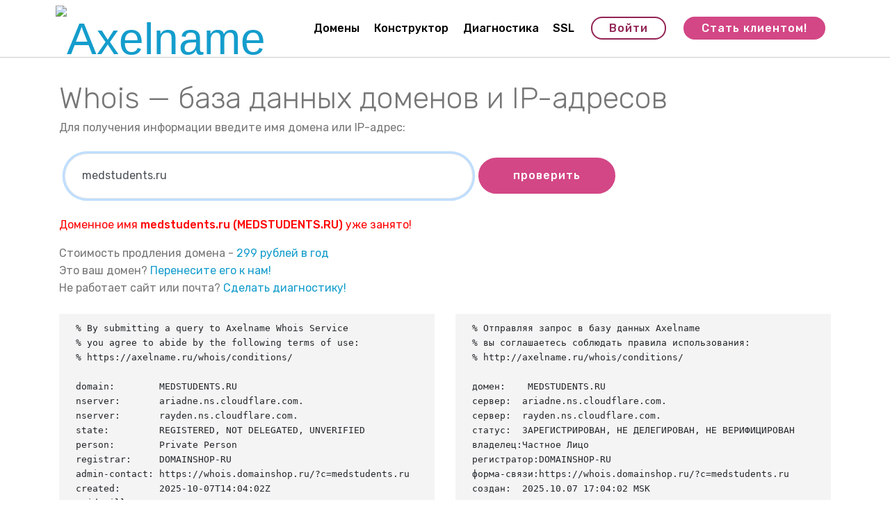

--- FILE ---
content_type: text/html; charset=UTF-8
request_url: https://axelname.ru/whois/?q=medstudents.ru&special=expired
body_size: 5617
content:
<!DOCTYPE html>
<html>
<head>
	<title>medstudents.ru &#151; информация о домене</title>
	
	<meta property="og:title" content="Axelname">
	<meta property="og:type" content="website">
	<meta property="og:url" content="https://axelname.ru/">
	<meta property="og:description" content="Точно лучше: Axelname - аккредитованный регистратор доменов RU и РФ">
	<meta property="og:image" content="https://axelname.axelcdn.ru/static/i/logo_180.png">
	<meta property="og:site_name" content="Axelname">
	<meta name="application-name" content="Axelname">
	<meta name="theme-color" content="#D64B8B">
	
	
	<meta http-equiv="X-UA-Compatible" content="IE=edge">
	<meta name="viewport" content="width=device-width, initial-scale=1.0, user-scalable=no" />
	
	<link rel="shortcut icon" href="https://axelname.axelcdn.ru/static/i/logo_180.png" type="image/png">
	<link rel="apple-touch-icon" href="https://axelname.axelcdn.ru/static/i/logo_180.png" sizes="180x180">
	<link rel="search" href="https://axelname.ru/opensearch.xml" title="Axelname" type="application/opensearchdescription+xml">
	
	<link rel="stylesheet" href="https://axelname.axelcdn.ru/static/assets/bootstrap/css/bootstrap.min.css">
	<link rel="stylesheet" href="https://axelname.axelcdn.ru/static/assets/bootstrap/css/bootstrap-grid.min.css">
	<link rel="stylesheet" href="https://axelname.axelcdn.ru/static/assets/bootstrap/css/bootstrap-reboot.min.css">
	<link rel="stylesheet" href="https://axelname.axelcdn.ru/static/assets/mobirise/css/mbr-additional.css?6" type="text/css">
	<link rel="manifest" href="/manifest.json">
	
</head>
<body>

<section class="menu cid-r46axmn9A0" once="menu" id="menu1-10">
    <nav class="navbar navbar-expand beta-menu navbar-dropdown align-items-center navbar-fixed-top navbar-toggleable-sm">
        <button class="navbar-toggler navbar-toggler-right" type="button" data-toggle="collapse" data-target="#navbarSupportedContent" aria-controls="navbarSupportedContent" aria-expanded="false" aria-label="Toggle navigation">
            <div class="hamburger">
                <span></span>
                <span></span>
                <span></span>
                <span></span>
            </div>
        </button>
        <div class="menu-logo">
            <div class="navbar-brand">
                <span class="navbar-logo">
                    <a href="/">
                         <img src="https://axelname.axelcdn.ru/static/assets/images/logo-new-368x130.png" alt="Axelname" title="" style="height: 4.1rem;">
                    </a>
                </span>
                
            </div>
        </div>
        <div class="collapse navbar-collapse" id="navbarSupportedContent">
            <ul class="navbar-nav nav-dropdown" data-app-modern-menu="true"><li class="nav-item">
                    <a class="nav-link link text-black display-4" href="/domains/">Домены</a>
                </li><li class="nav-item"><a class="nav-link link text-black display-4" href="/builder/">
                        Конструктор</a></li><li class="nav-item"><a class="nav-link link text-black display-4" href="/diag/">
                        Диагностика</a></li><li class="nav-item"><a class="nav-link link text-black display-4" href="/ssl/">
                        SSL</a></li></ul>
            <div class="navbar-buttons mbr-section-btn"><a class="btn btn-sm btn-secondary-outline display-4" href="https://my.axelname.ru/" onclick="ym(18950710,'reachGoal','user_lk'); return true;">Войти</a> <a class="btn btn-sm btn-secondary display-4" href="https://my.axelname.ru/register/" onclick="ym(18950710,'reachGoal','user_reg'); return true;">Стать клиентом!</a></div>
        </div>
    </nav>
</section>



<section class="mbr-section article content1 cid-r462E8NkJY" id="content1-q">
    
     

    <div class="container display-7 mbr-text">

           
			<h1>Whois &mdash; база данных доменов и IP-адресов</h1>


Для получения информации введите имя домена или IP-адрес:
<br>
<br>
<form method=get id="form" class="mbr-form">

<div class="mbr-subscribe input-group" style="max-width: 800px">
	<input type=text name=q value="medstudents.ru" size=60 tabindex=1 autofocus autocomplete="off" id="whois" class="form-control"> 

	<span class="input-group-btn"><button type="submit" class="btn btn-secondary display-4">проверить</button></span>
</div>
</form>




<br>
<p><font color=red>Доменное имя <b>medstudents.ru (MEDSTUDENTS.RU)</b> уже занято!</font></p>Стоимость продления домена - <a href="/transfer/">299 рублей в год</a><br>Это ваш домен? <a href="/transfer/">Перенесите его к нам!</a><br>Не работает сайт или почта? <a href="/diag/?domain=MEDSTUDENTS.RU">Сделать диагностику!</a><br><br>

<div class="row">
	<div class="col-md"><div class=box1><pre style='font-size: 10pt'>% By submitting a query to Axelname Whois Service
% you agree to abide by the following terms of use:
% https://axelname.ru/whois/conditions/

domain:        MEDSTUDENTS.RU
nserver:       ariadne.ns.cloudflare.com.
nserver:       rayden.ns.cloudflare.com.
state:         REGISTERED, NOT DELEGATED, UNVERIFIED
person:        Private Person
registrar:     DOMAINSHOP-RU
admin-contact: https://whois.domainshop.ru/?c=medstudents.ru
created:       2025-10-07T14:04:02Z
paid-till:     2026-10-07T14:04:02Z
free-date:     2026-11-07
source:        TCI

Last updated on 2026-01-22T17:13:01Z</pre></div></div>

	<div class="col-md"><pre style='font-size: 10pt'>% Отправляя запрос в базу данных Axelname
% вы соглашаетесь соблюдать правила использования:
% http://axelname.ru/whois/conditions/

домен:    MEDSTUDENTS.RU
сервер:  ariadne.ns.cloudflare.com.
сервер:  rayden.ns.cloudflare.com.
статус:  ЗАРЕГИСТРИРОВАН, НЕ ДЕЛЕГИРОВАН, НЕ ВЕРИФИЦИРОВАН
владелец:Частное Лицо
регистратор:DOMAINSHOP-RU
форма-связи:https://whois.domainshop.ru/?c=medstudents.ru
создан:  2025.10.07 17:04:02 MSK
оплачен-до:2026.10.07 17:04:02 MSK
дата-удаления:2026.11.07
источник:TCI

Последнее обновление 2026.01.22 20:13:01 MSK</pre></div>
</div>


<div class="row border-top border-light pt-2 pb-2 ml-0 mr-0"><div class="col-md">Индекс качества сайта:</div>
<div class="col-md"><img src="https://yandex.ru/cycounter?MEDSTUDENTS.RU"/></div>
</div>
<div class="row border-top border-light pt-2 pb-2 ml-0 mr-0"><div class="col-md">Возраст домена:</div>
<div class="col-md"> 3 месяца 14 дней</div>
</div>
<div class="row border-top border-light pt-2 pb-2 ml-0 mr-0"><div class="col-md">IP-адрес сайта:</div>
<div class="col-md">не удалось определить</div>
</div>
<div class="row border-top border-light pt-2 pb-2 ml-0 mr-0"><div class="col-md">Веб-архив:</div>
<div class="col-md"><a href="http://wayback.archive.org/web/*/http://medstudents.ru">Посмотреть сохранённые страницы</a></div>
</div>


<div class="row border-top border-light pt-2 pb-2 ml-0 mr-0"><div class="col-md">Домен не делегирован (не включен) и в браузере не открывается.</div>
</div>
<div class="row border-top border-light pt-2 pb-2 ml-0 mr-0"><div class="col-md">Администратор домена:</div>
<div class="col-md"><b>физическое лицо, данные скрыты</b></div>
</div>
<div class="row border-top border-light pt-2 pb-2 ml-0 mr-0"><div class="col-md">Домен размещен у провайдера:</div>
<div class="col-md"><b>ns.cloudflare.com</b></div>
</div>
<div class="row border-top border-light pt-2 pb-2 ml-0 mr-0"><div class="col-md">Список Name-серверов:</div>
<div class="col-md"><b>ariadne.ns.cloudflare.com.<br>rayden.ns.cloudflare.com.</b></div>
</div>
<div class="row border-top border-light pt-2 pb-2 ml-0 mr-0"><div class="col-md">Дата регистрации:</div>
<div class="col-md"><b>7 октября 2025 г.</b></div>
</div>
<div class="row border-top border-light pt-2 pb-2 ml-0 mr-0"><div class="col-md">Домен зарегистрирован до:</div>
<div class="col-md"><b>7 октября 2026 г.</b></div>
</div>
<div class="row border-top border-light pt-2 pb-2 ml-0 mr-0"><div class="col-md">Домен можно продлевать после:</div>
<div class="col-md"><b>8 августа 2026 г.</b></div>
</div>
<div class="row border-top border-light pt-2 pb-2 ml-0 mr-0"><div class="col-md">Дата удаления:</div>
<div class="col-md"><b>7 ноября 2026 г.</b></div>
</div>
<div class="row border-top border-light pt-2 pb-2 ml-0 mr-0"><div class="col-md">Регистратор домена:</div>
<div class="col-md"><b>DOMAINSHOP</b></div>
</div>
<div class="row border-top border-light pt-2 pb-2 ml-0 mr-0"><div class="col-md">Форма связи с администратором:</div>
<div class="col-md">https://whois.domainshop.ru/?c=medstudents.ru</div>
</div>
<div class="row border-top border-light pt-2 pb-2 ml-0 mr-0"><div class="col-md">Информация по домену получена <b>22 января 2026г. в 20:14</b></div>
</div>






	






<br><br>
Используя сервис Whois вы обязуетесь выполнять <a href="/whois/conditions/">правила пользования сервисом</a>.

<br>
Поставьте поисковую форму в свой браузер <a href="https://addons.mozilla.org/ru/firefox/addon/axelname-whois/">Firefox</a>



<link rel="stylesheet" href="//code.jquery.com/ui/1.12.1/themes/smoothness/jquery-ui.css">
<script src="//ajax.googleapis.com/ajax/libs/jquery/1.12.1/jquery.min.js"></script>
<script src="//code.jquery.com/ui/1.12.1/jquery-ui.js"></script>


<script>
$( function() {

	$("#whois").autocomplete({
	  source: function( request, response ) {
		$.ajax( {
		  url: "/whois/autocomplete/",
		  dataType: "jsonp",
		  data: {
			term: request.term
		  },
		  success: function( data ) {
			response( data );
		  }
		} );
	  },
	  minLength: 2,
	  select: function( event, ui ) {
		$("#whois").val(ui.item.value);
		$("#form").submit();
	  }
	} );
} );


</script>
  











			

    </div>
</section>

<section class="header1 cid-r4636q1eGo mbr-parallax-background" id="header1-x">

    

    <div class="mbr-overlay" style="opacity: 0.9; background-color: rgb(255, 255, 255);">
    </div>

    <div class="container">
        <div class="row justify-content-md-center">
            <div class="mbr-white col-md-10">
                <h1 class="mbr-section-title align-center mbr-bold pb-3 mbr-fonts-style display-2"><span style="font-weight: normal;">
                    Вы готовы?</span></h1>
                
                <p class="mbr-text align-center pb-3 mbr-fonts-style display-5">
                    Станьте нашим клиентом прямо сейчас!</p>
                <div class="mbr-section-btn align-center"><a class="btn btn-md btn-secondary display-4" href="https://my.axelname.ru/register/" onclick="ym(18950710,'reachGoal','user_reg'); return true;">Стать клиентом!<br></a>
                    <a class="btn btn-md btn-black-outline display-4" href="https://my.axelname.ru/" onclick="ym(18950710,'reachGoal','user_lk'); return true;">
                        Войти</a></div>
            </div>
        </div>
    </div>

</section>

<section class="cid-r462EcGZv7" id="footer1-w">

    

    

    <div class="container">
        <div class="media-container-row content text-white">
            <div class="col-12 col-md-3">
                <div class="media-wrap">
                    <a href="/">
                        <img src="https://axelname.axelcdn.ru/static/assets/images/logo-white-192x192.png" alt="Axelname" title="">
                    </a>
                </div>
            </div>
            <div class="col-12 col-md-3 mbr-fonts-style display-7">
                <h5 class="pb-3">
                    Наши услуги</h5>
                <p class="mbr-text"><a href="/domains/" class="text-white">Регистрация доменов</a><br><a href="/transfer/" class="text-white">Перенос доменов к нам</a><br><a href="/freeing/" class="text-white">Освобождающиеся домены</a><br><a href="/diag/" class="text-white">Диагностика сайта и почты</a><br><a href="/ssl/" class="text-white">SSL-сертификаты&nbsp;</a><br><a href="/builder/" class="text-white">Конструктор сайтов</a><br><a href="/whois/" class="text-white">Whois</a><br><a href="/domains/api/" class="text-white">API</a></p>
            </div>
            <div class="col-12 col-md-3 mbr-fonts-style display-7">
                <h5 class="pb-3">
                    Мы всегда на связи</h5>
                <p class="mbr-text"><a href="mailto:info@axelname.ru" class="text-white">info@axelname.ru</a><br><a href="tel:+74994041101" class="text-white">+7-499-404-11-01</a><br><a href="tel:+78123095101" class="text-white">+7-812-309-51-01</a><br><a href="/about/contacts/" class="text-white">еще телефоны...</a><br><a href="/about/contacts/" class="text-white">адрес офиса</a></p>
            </div>
            <div class="col-12 col-md-3 mbr-fonts-style display-7">
                <h5 class="pb-3">
                    Ещё</h5>
                <p class="mbr-text"><a href="/help/" class="text-white">Справка</a><br><a href="/about/" class="text-white">О компании</a><br><a href="/domains/discount/" class="text-white">Скидки от объёма</a><br><a href="/referral/" class="text-white">Реферальная программа</a><br><a href="/help/price_history/" class="text-white">Почему такая цена?</a><br><a href="https://twitter.com/axelnameru" class="text-white">Twitter</a><br><a href="https://vk.com/axelnameru" class="text-white">Вконтакте</a><br><a href="https://telegram.me/axelnamebot" class="text-white">Telegram Bot</a><br><a href="https://play.google.com/store/apps/details?id=com.axelname.app" class="text-white">Мобильное приложение</a><br></p>
            </div>
        </div>
        <div class="footer-lower">
            <div class="media-container-row">
                <div class="col-sm-12">
                    <hr>
                </div>
            </div>
            <div class="media-container-row mbr-white">
                <div class="col-sm-6 copyright">
                    <p class="mbr-text mbr-fonts-style display-7">Axelname LLC (ООО «АксельНейм», ИНН 7820330947)<br>© 2012-2025 Все права защищены.&nbsp;<br><a href="/help/policy.html" class="text-white">Политика обработки персональных данных</a></p>
				<!-- Yandex.Metrika counter -->
<script type="text/javascript" >
   (function(m,e,t,r,i,k,a){m[i]=m[i]||function(){(m[i].a=m[i].a||[]).push(arguments)};
   m[i].l=1*new Date();k=e.createElement(t),a=e.getElementsByTagName(t)[0],k.async=1,k.src=r,a.parentNode.insertBefore(k,a)})
   (window, document, "script", "https://mc.yandex.ru/metrika/tag.js", "ym");

   ym(18950710, "init", {
        clickmap:true,
        trackLinks:true,
        accurateTrackBounce:true,
        webvisor:true
   });
</script>
<noscript><div><img src="https://mc.yandex.ru/watch/18950710" style="position:absolute; left:-9999px;" alt="" /></div></noscript>
<!-- /Yandex.Metrika counter -->

<img src="https://mc.yandex.ru/pixel/977225061418935124" width=1 height=1>

<script type="text/javascript">(window.Image ? (new Image()) : document.createElement('img')).src = 'https://vk.com/rtrg?p=VK-RTRG-190243-2KGv8';</script>

<!-- Yandex Dialogs 
<script type='text/javascript'>
(function () {
    window['yandexChatWidgetCallback'] = function() {
        try {
            window.yandexChatWidget = new Ya.ChatWidget({
                guid: 'b495c4e2-24d7-4371-b5a1-65a0f6eb4201',
                buttonText: 'Напишите нам!',
                title: 'Чат с оператором',
                theme: 'light',
                collapsedDesktop: 'never',
                collapsedTouch: 'always'
            });
        } catch(e) { }
    };
    var n = document.getElementsByTagName('script')[0],
        s = document.createElement('script');
    s.async = true;
    s.src = 'https://chat.s3.yandex.net/widget.js';
    n.parentNode.insertBefore(s, n);
})();
</script>
 Yandex Dialogs -->
                </div>
                <div class="col-md-6">
                    <div class="social-list align-right">
                        <div class="soc-item">
                            <a href="https://play.google.com/store/apps/details?id=com.axelname.app" target="_blank"><img src="/static/i/google_play.png" style="width: 150px"></a>
                        </div>
                        <div class="soc-item">
                            <a href="https://twitter.com/axelnameru" target="_blank">
                                <span class="mbr-iconfont mbr-iconfont-social socicon-twitter socicon"></span>
                            </a>
                        </div>
                        <div class="soc-item">
                            <a href="https://vk.com/axelnameru" target="_blank">
                                <span class="mbr-iconfont mbr-iconfont-social socicon-vkontakte socicon"></span>
                            </a>
                        </div>
                        <div class="soc-item">
                            <a href="https://telegram.me/axelnamebot" target="_blank">
                                <span class="mbr-iconfont mbr-iconfont-social socicon-telegram socicon"></span>
                            </a>
                        </div>
                        
                        
                    </div>
                </div>
            </div>
        </div>
    </div>
</section>

	

	<link rel="stylesheet" href="https://axelname.axelcdn.ru/static/assets/web/assets/mobirise-icons/mobirise-icons.css">
	<link rel="stylesheet" href="https://axelname.axelcdn.ru/static/assets/tether/tether.min.css">
	<link rel="stylesheet" href="https://axelname.axelcdn.ru/static/assets/theme/css/style.css">
	<link rel="stylesheet" href="https://axelname.axelcdn.ru/static/assets/dropdown/css/style.css">
	<link rel="stylesheet" href="https://axelname.axelcdn.ru/static/assets/socicon/css/styles.css">
	<link rel="stylesheet" href="https://axelname.axelcdn.ru/static/css/new.css?3">
	<script src="//ajax.googleapis.com/ajax/libs/jquery/1.12.1/jquery.min.js"></script>
	<script src="https://axelname.axelcdn.ru/static/assets/popper/popper.min.js"></script>
	<script src="https://axelname.axelcdn.ru/static/assets/tether/tether.min.js"></script>
	<script src="https://axelname.axelcdn.ru/static/assets/bootstrap/js/bootstrap.min.js"></script>
	<script src="https://axelname.axelcdn.ru/static/assets/smoothscroll/smooth-scroll.js"></script>
	<script src="https://axelname.axelcdn.ru/static/assets/touchswipe/jquery.touch-swipe.min.js"></script>
	<script src="https://axelname.axelcdn.ru/static/assets/parallax/jarallax.min.js"></script>
	<script src="https://axelname.axelcdn.ru/static/assets/theme/js/script.js"></script>
	<script src="https://axelname.axelcdn.ru/static/js/jsall.js?4"></script>

	<script src="https://code.jquery.com/ui/1.12.1/jquery-ui.min.js"></script>
	
</body>
</html>